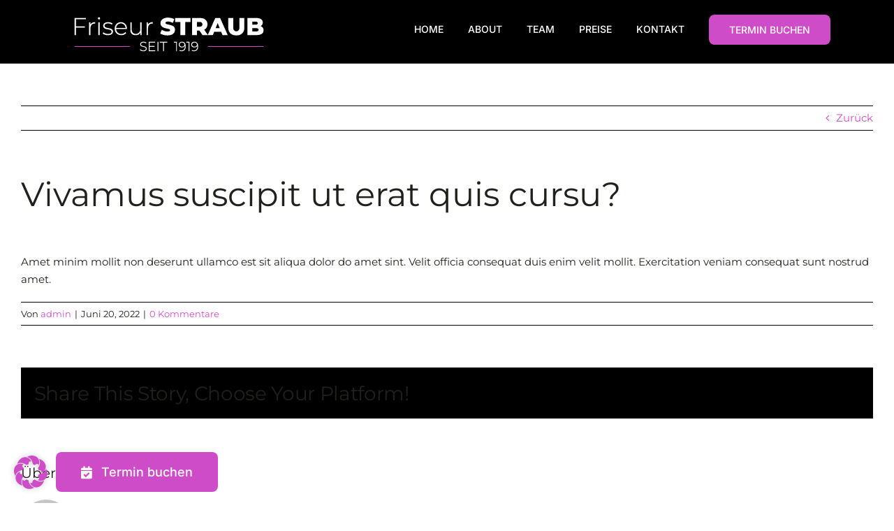

--- FILE ---
content_type: image/svg+xml
request_url: https://friseurstraub.de/wp-content/uploads/2021/11/Logo_Mobil_Friseur_Straub.svg
body_size: 1471
content:
<?xml version="1.0" encoding="UTF-8"?>
<!-- Generator: $$$/GeneralStr/196=Adobe Illustrator 27.6.0, SVG Export Plug-In . SVG Version: 6.00 Build 0)  -->
<svg xmlns="http://www.w3.org/2000/svg" xmlns:xlink="http://www.w3.org/1999/xlink" version="1.1" id="Layer_1" x="0px" y="0px" viewBox="0 0 100 100" style="enable-background:new 0 0 100 100;" xml:space="preserve">
<style type="text/css">
	.st0{fill:#FFFFFF;}
	.st1{fill:#CF4CC9;}
</style>
<path d="M88.1,100H11.9C5.3,100,0,94.7,0,88.1V11.9C0,5.3,5.3,0,11.9,0h76.2C94.7,0,100,5.3,100,11.9v76.2  C100,94.7,94.7,100,88.1,100z"></path>
<g>
	<path class="st0" d="M10.4,75.4H6V14.8h40.5v4H10.4V75.4z M9.9,44.7h32.8v4H9.9V44.7z"></path>
	<path class="st0" d="M67.2,76.6c-5,0-9.7-0.6-14.3-1.9c-4.6-1.2-8.3-2.8-11.2-4.8l5.6-12.6c2.7,1.7,5.8,3.2,9.4,4.3   c3.5,1.1,7.1,1.7,10.6,1.7c2.4,0,4.3-0.2,5.7-0.6c1.4-0.4,2.5-1,3.2-1.7c0.7-0.7,1-1.6,1-2.6c0-1.4-0.6-2.5-1.9-3.3   c-1.3-0.8-2.9-1.5-4.9-2c-2-0.5-4.3-1-6.7-1.6c-2.5-0.5-4.9-1.2-7.3-2c-2.5-0.8-4.7-1.9-6.7-3.2c-2-1.3-3.7-3-4.9-5.1   c-1.3-2.1-1.9-4.8-1.9-8c0-3.6,1-6.9,3-9.9c2-2.9,5-5.3,9-7.1c4-1.8,8.9-2.7,14.9-2.7c4,0,7.9,0.4,11.7,1.3   c3.8,0.9,7.2,2.2,10.2,3.9l-5.3,12.7c-2.9-1.6-5.7-2.7-8.6-3.5c-2.8-0.8-5.6-1.2-8.2-1.2c-2.4,0-4.3,0.2-5.7,0.7   c-1.4,0.5-2.5,1.1-3.1,1.9c-0.6,0.8-1,1.7-1,2.8c0,1.3,0.6,2.4,1.9,3.2c1.2,0.8,2.9,1.4,4.9,1.9c2,0.5,4.3,1,6.7,1.5   c2.4,0.5,4.9,1.2,7.3,1.9c2.4,0.8,4.7,1.8,6.7,3.1c2,1.3,3.6,3,4.9,5.1c1.2,2.1,1.9,4.7,1.9,7.9c0,3.5-1,6.8-3,9.7   c-2,3-5,5.3-8.9,7.1C78.2,75.7,73.2,76.6,67.2,76.6z"></path>
	<rect x="6" y="80.9" class="st1" width="88" height="5.5"></rect>
</g>
</svg>
